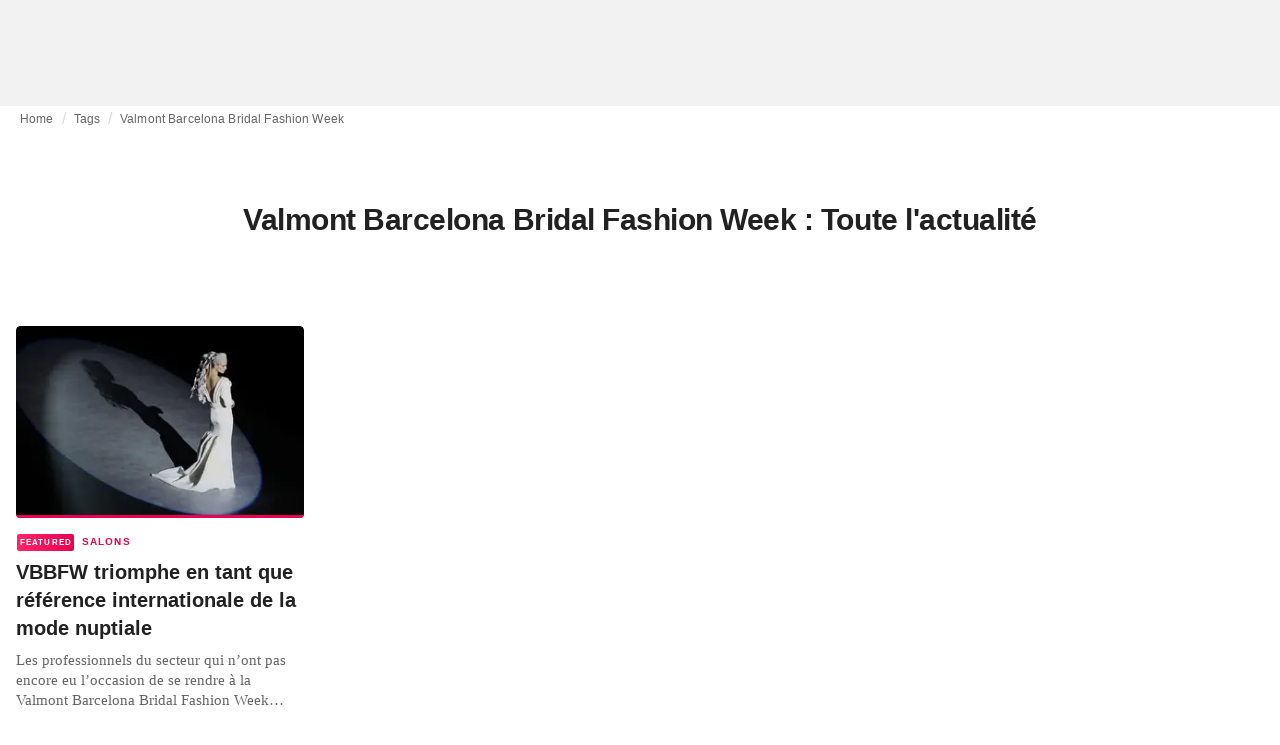

--- FILE ---
content_type: text/html; charset=utf-8
request_url: https://fashionunited.fr/tags/valmont-barcelona-bridal-fashion-week
body_size: 6842
content:
<!DOCTYPE html><html lang="fr"><head><meta charSet="utf-8"/><meta name="viewport" content="width=device-width"/><title>Valmont Barcelona Bridal Fashion Week : Toute l&#x27;actualité</title><meta property="og:site_name" content="FashionUnited"/><meta name="twitter:site" content="@FashionUnited"/><meta name="og:title" property="og:title" content="Valmont Barcelona Bridal Fashion Week : Toute l&#x27;actualité"/><meta name="twitter:title" content="Valmont Barcelona Bridal Fashion Week : Toute l&#x27;actualité"/><meta name="description" content="Actualité et archives Valmont Barcelona Bridal Fashion Week."/><meta property="og:description" content="Actualité et archives Valmont Barcelona Bridal Fashion Week."/><meta name="twitter:description" content="Actualité et archives Valmont Barcelona Bridal Fashion Week."/><meta property="og:url" content="https://fashionunited.fr/tags/valmont-barcelona-bridal-fashion-week"/><link rel="canonical" href="https://fashionunited.fr/tags/valmont-barcelona-bridal-fashion-week"/><link as="image" fetchpriority="high" href="https://r.fashionunited.com/WjrG-ZrTw3XynQXpANZPN8dUZ9msPUaWUolXeT63QyI/resize:fill-down:42:28:0/gravity:ce/quality:10/aHR0cHM6Ly9zdGF0aWMuZmFzaGlvbnVuaXRlZC5jb20vMjAxOTA0LzVFbm92aWFzYWxtb250MS5qcGc" rel="preload"/><link as="image" fetchpriority="high" href="https://r.fashionunited.com/BLaLLx0PoyBBedUhmyVX2L5EmaPlYNRSW-CEKAjiybo/resize:fill-down:312:208:0/gravity:ce/quality:70/aHR0cHM6Ly9zdGF0aWMuZmFzaGlvbnVuaXRlZC5jb20vMjAxOTA0LzVFbm92aWFzYWxtb250MS5qcGc" imageSizes="(min-width: 1440px) 330px, (min-width: 1024px) 24vw, (min-width: 600px) 48vw, 100vw" imageSrcSet="https://r.fashionunited.com/BLaLLx0PoyBBedUhmyVX2L5EmaPlYNRSW-CEKAjiybo/resize:fill-down:312:208:0/gravity:ce/quality:70/aHR0cHM6Ly9zdGF0aWMuZmFzaGlvbnVuaXRlZC5jb20vMjAxOTA0LzVFbm92aWFzYWxtb250MS5qcGc 312w, https://r.fashionunited.com/PqujjOa31fst_OGudipntWmQieF14Xyc-42VPUB2gVk/resize:fill-down:672:448:0/gravity:ce/quality:70/aHR0cHM6Ly9zdGF0aWMuZmFzaGlvbnVuaXRlZC5jb20vMjAxOTA0LzVFbm92aWFzYWxtb250MS5qcGc 672w, https://r.fashionunited.com/cyLjFLW8wOIXoQbA2GFlaLuEJH-AITyc4J7PzbAUTns/resize:fill-down:720:480:0/gravity:ce/quality:70/aHR0cHM6Ly9zdGF0aWMuZmFzaGlvbnVuaXRlZC5jb20vMjAxOTA0LzVFbm92aWFzYWxtb250MS5qcGc 720w" rel="preload"/><meta name="next-head-count" content="14"/><link rel="preconnect" href="https://media.fashionunited.com" crossorigin="anonymous"/><link rel="preconnect" href="https://r.fashionunited.com" crossorigin="anonymous"/><link rel="preconnect" href="https://api.fashionunited.com/graphql/" crossorigin="anonymous"/><link rel="modulepreload" as="script" fetchpriority="high" crossorigin="anonymous" href="https://media.fashionunited.com/media/progressive-img/30/progressive-img.js"/><link rel="preload" fetchpriority="high" crossorigin="anonymous" as="fetch" href="https://media.fashionunited.com/media/pwa/89173ceb9ebf2edeba986681d1bed400/_next/static/lang/fr-FR.json"/><link rel="icon" href="https://media.fashionunited.com/media/favicon/dark/favicon.ico"/><link rel="apple-touch-icon" sizes="60x60" href="https://media.fashionunited.com/media/favicon/dark/apple-touch-icon-60x60.png"/><link rel="apple-touch-icon" sizes="114x114" href="https://media.fashionunited.com/media/favicon/dark/apple-touch-icon-114x114.png"/><link rel="apple-touch-icon" sizes="120x120" href="https://media.fashionunited.com/media/favicon/dark/apple-touch-icon-120x120.png"/><link rel="apple-touch-icon" sizes="144x144" href="https://media.fashionunited.com/media/favicon/dark/apple-touch-icon-144x144.png"/><link rel="apple-touch-icon" sizes="152x152" href="https://media.fashionunited.com/media/favicon/dark/apple-touch-icon-152x152.png"/><link rel="apple-touch-icon" sizes="180x180" href="https://media.fashionunited.com/media/favicon/dark/apple-touch-icon-180x180.png"/><link rel="icon" type="image/png" sizes="192x192" href="https://media.fashionunited.com/media/favicon/dark/android-chrome-192x192.png"/><link rel="icon" type="image/png" sizes="512x512" href="https://media.fashionunited.com/media/favicon/dark/android-chrome-512x512.png"/><link rel="icon" type="image/png" sizes="16x16" href="https://media.fashionunited.com/media/favicon/dark/favicon-16x16.png"/><link rel="icon" type="image/png" sizes="32x32" href="https://media.fashionunited.com/media/favicon/dark/favicon-32x32.png"/><link rel="shortcut icon" href="https://media.fashionunited.com/media/favicon/dark/favicon.ico"/><link rel="manifest" href="/manifest.json"/><link rel="mask-icon" href="https://media.fashionunited.com/media/favicon/dark/safari-pinned-tab.svg" color="#5bbad5"/><meta name="msapplication-TileColor" content="#e14657"/><meta name="msapplication-TileImage" content="https://media.fashionunited.com/media/favicon/dark/mstile-144x144.png"/><meta name="msapplication-config" content="https://media.fashionunited.com/media/favicon/dark/browserconfig.xml"/><meta name="theme-color" content="#ffffff"/><style>html{font-size:16px;-webkit-font-smoothing:antialiased;-moz-osx-font-smoothing:grayscale}body{font-family:Helvetica Neue,Helvetica,-apple-system,BlinkMacSystemFont,Roboto,Arial,sans-serif;margin:0;overflow-x:hidden}</style><noscript data-n-css=""></noscript><script defer="" crossorigin="anonymous" nomodule="" src="https://media.fashionunited.com/media/pwa/89173ceb9ebf2edeba986681d1bed400/_next/static/chunks/polyfills-c67a75d1b6f99dc8.js"></script><script src="https://media.fashionunited.com/media/pwa/89173ceb9ebf2edeba986681d1bed400/_next/static/chunks/webpack-3a0a92b902c4c907.js" defer="" crossorigin="anonymous"></script><script src="https://media.fashionunited.com/media/pwa/89173ceb9ebf2edeba986681d1bed400/_next/static/chunks/framework-56ebfcefb973d459.js" defer="" crossorigin="anonymous"></script><script src="https://media.fashionunited.com/media/pwa/89173ceb9ebf2edeba986681d1bed400/_next/static/chunks/main-960e2e8e65e6b92f.js" defer="" crossorigin="anonymous"></script><script src="https://media.fashionunited.com/media/pwa/89173ceb9ebf2edeba986681d1bed400/_next/static/chunks/pages/_app-f0a51acc9d628460.js" defer="" crossorigin="anonymous"></script><script src="https://media.fashionunited.com/media/pwa/89173ceb9ebf2edeba986681d1bed400/_next/static/chunks/8761-0109e5384e9efa7d.js" defer="" crossorigin="anonymous"></script><script src="https://media.fashionunited.com/media/pwa/89173ceb9ebf2edeba986681d1bed400/_next/static/chunks/5571-a740c84604964482.js" defer="" crossorigin="anonymous"></script><script src="https://media.fashionunited.com/media/pwa/89173ceb9ebf2edeba986681d1bed400/_next/static/chunks/4084-026064ef90c468e5.js" defer="" crossorigin="anonymous"></script><script src="https://media.fashionunited.com/media/pwa/89173ceb9ebf2edeba986681d1bed400/_next/static/chunks/4388-749658fac8e498e3.js" defer="" crossorigin="anonymous"></script><script src="https://media.fashionunited.com/media/pwa/89173ceb9ebf2edeba986681d1bed400/_next/static/chunks/6468-573697d69f71f6a2.js" defer="" crossorigin="anonymous"></script><script src="https://media.fashionunited.com/media/pwa/89173ceb9ebf2edeba986681d1bed400/_next/static/chunks/5813-fa078399d59c068d.js" defer="" crossorigin="anonymous"></script><script src="https://media.fashionunited.com/media/pwa/89173ceb9ebf2edeba986681d1bed400/_next/static/chunks/1296-a713dd1c0019bac9.js" defer="" crossorigin="anonymous"></script><script src="https://media.fashionunited.com/media/pwa/89173ceb9ebf2edeba986681d1bed400/_next/static/chunks/8818-77b11e984c8d1420.js" defer="" crossorigin="anonymous"></script><script src="https://media.fashionunited.com/media/pwa/89173ceb9ebf2edeba986681d1bed400/_next/static/chunks/9893-a7727d6401d66145.js" defer="" crossorigin="anonymous"></script><script src="https://media.fashionunited.com/media/pwa/89173ceb9ebf2edeba986681d1bed400/_next/static/chunks/pages/tag-81e822f0d7f45c36.js" defer="" crossorigin="anonymous"></script><script src="https://media.fashionunited.com/media/pwa/89173ceb9ebf2edeba986681d1bed400/_next/static/H1fNNqgnFZh5kjIltDv6N/_buildManifest.js" defer="" crossorigin="anonymous"></script><script src="https://media.fashionunited.com/media/pwa/89173ceb9ebf2edeba986681d1bed400/_next/static/H1fNNqgnFZh5kjIltDv6N/_ssgManifest.js" defer="" crossorigin="anonymous"></script></head><body><script async="" type="module" fetchpriority="high" crossorigin="anonymous" src="https://media.fashionunited.com/media/progressive-img/30/progressive-img.js"></script><div id="__next"><style data-emotion="css jj1crp">.css-jj1crp{width:100%;margin-left:auto;box-sizing:border-box;margin-right:auto;}</style><div class="MuiContainer-root MuiContainer-disableGutters css-jj1crp"><style data-emotion="css-global ikyiia">:root{-webkit-hyphens:auto;-moz-hyphens:auto;-ms-hyphens:auto;hyphens:auto;hyphenate-limit-chars:14 5 5;overflow-y:scroll;}</style><style data-emotion="css jxuii1">.css-jxuii1{height:0;height:0;background-color:red;}</style><div class="hidden-loader loader"></div><div></div><style data-emotion="css 1wj5cqk">.css-1wj5cqk{display:block;position:-webkit-sticky;position:sticky;top:0;left:0;right:0;z-index:100;background-color:#fff;-webkit-transition:.5s ease-in-out;transition:.5s ease-in-out;height:106px;-webkit-transform:translateY(0);-moz-transform:translateY(0);-ms-transform:translateY(0);transform:translateY(0);position:fixed;}.css-1wj5cqk menu{display:-webkit-box;display:-webkit-flex;display:-ms-flexbox;display:flex;}.css-1wj5cqk menu>*{-webkit-flex:0 0 42px;-ms-flex:0 0 42px;flex:0 0 42px;}@media print{.css-1wj5cqk{position:static;height:64px;}}@media print{.css-1wj5cqk nav>div:not(:first-child){display:none;}}@media print{.css-1wj5cqk nav svg path:not([d^="M26.2 716V29.7h397.1v13.7H39.9v319.7h345"]){display:none;}}</style><header class="css-1wj5cqk e1ibqpay0"><style data-emotion="css f0p4x0 animation-c7515d">.css-f0p4x0{display:block;background-color:rgba(0, 0, 0, 0.11);height:1.2em;height:auto;-webkit-animation:animation-c7515d 2s ease-in-out 0.5s infinite;animation:animation-c7515d 2s ease-in-out 0.5s infinite;}.css-f0p4x0>*{visibility:hidden;}@-webkit-keyframes animation-c7515d{0%{opacity:1;}50%{opacity:0.4;}100%{opacity:1;}}@keyframes animation-c7515d{0%{opacity:1;}50%{opacity:0.4;}100%{opacity:1;}}</style><span class="MuiSkeleton-root MuiSkeleton-rectangular MuiSkeleton-pulse MuiSkeleton-withChildren MuiSkeleton-heightAuto loader css-f0p4x0" style="width:100%"><div style="height:106px;width:100%"> </div></span></header><style data-emotion="css 195y13p">.css-195y13p{min-height:100vh;overflow:hidden;padding-top:106px;}@media print{.css-195y13p{padding-top:0px;}}@media print{.css-195y13p nav>div:not(:first-child){display:none;}}@media print{.css-195y13p article>div:not(:first-child){display:none;}}@media print{.css-195y13p aside{display:none;}}</style><main class="css-195y13p e1ibqpay2"><style data-emotion="css 1adrb6v">.css-1adrb6v{max-width:1440px;background-color:transparent;margin:0 auto;min-height:100vh;}@media (min-width: 1024px){.css-1adrb6v{margin:0 auto 96px;}}</style><div class="css-1adrb6v e1ibqpay1"><div class="hidden-loader loader"></div><style data-emotion="css 1qpxikj">.css-1qpxikj{box-sizing:border-box;}.css-1qpxikj.css-1qpxikj.css-1qpxikj{padding:0px;margin:0 auto 16px;width:100%;}</style><style data-emotion="css nbttk8">.css-nbttk8{box-sizing:border-box;display:-webkit-box;display:-webkit-flex;display:-ms-flexbox;display:flex;-webkit-box-flex-wrap:wrap;-webkit-flex-wrap:wrap;-ms-flex-wrap:wrap;flex-wrap:wrap;width:100%;-webkit-flex-direction:row;-ms-flex-direction:row;flex-direction:row;margin-top:calc(-1 * 32px);width:calc(100% + 32px);margin-left:calc(-1 * 32px);box-sizing:border-box;}.css-nbttk8>.MuiGridLegacy-item{padding-top:32px;}.css-nbttk8>.MuiGridLegacy-item{padding-left:32px;}.css-nbttk8.css-nbttk8.css-nbttk8{padding:0px;margin:0 auto 16px;width:100%;}</style><div class="MuiGridLegacy-root MuiGridLegacy-container MuiGridLegacy-spacing-xs-4 e10gwzwj1 css-nbttk8"><style data-emotion="css 1pn66ir">.css-1pn66ir.css-1pn66ir.css-1pn66ir.MuiGridLegacy-item{width:auto;padding:0 20px;}</style><style data-emotion="css 3h03gz">.css-3h03gz{box-sizing:border-box;margin:0;-webkit-flex-direction:row;-ms-flex-direction:row;flex-direction:row;-webkit-flex-basis:100%;-ms-flex-preferred-size:100%;flex-basis:100%;-webkit-box-flex:0;-webkit-flex-grow:0;-ms-flex-positive:0;flex-grow:0;max-width:100%;padding:0 20px;}@media (min-width:600px){.css-3h03gz{-webkit-flex-basis:100%;-ms-flex-preferred-size:100%;flex-basis:100%;-webkit-box-flex:0;-webkit-flex-grow:0;-ms-flex-positive:0;flex-grow:0;max-width:100%;}}@media (min-width:840px){.css-3h03gz{-webkit-flex-basis:100%;-ms-flex-preferred-size:100%;flex-basis:100%;-webkit-box-flex:0;-webkit-flex-grow:0;-ms-flex-positive:0;flex-grow:0;max-width:100%;}}@media (min-width:1024px){.css-3h03gz{-webkit-flex-basis:100%;-ms-flex-preferred-size:100%;flex-basis:100%;-webkit-box-flex:0;-webkit-flex-grow:0;-ms-flex-positive:0;flex-grow:0;max-width:100%;}}@media (min-width:1920px){.css-3h03gz{-webkit-flex-basis:100%;-ms-flex-preferred-size:100%;flex-basis:100%;-webkit-box-flex:0;-webkit-flex-grow:0;-ms-flex-positive:0;flex-grow:0;max-width:100%;}}.css-3h03gz.css-3h03gz.css-3h03gz.MuiGridLegacy-item{width:auto;padding:0 20px;}</style><div class="MuiGridLegacy-root MuiGridLegacy-item MuiGridLegacy-grid-xs-12 e10gwzwj0 css-3h03gz"><style data-emotion="css 6417ho">.css-6417ho{padding:0 16px 0 0;margin:2px 0 0 0;min-height:20px;overflow:hidden;position:relative;display:-webkit-box;display:-webkit-flex;display:-ms-flexbox;display:flex;-webkit-align-items:baseline;-webkit-box-align:baseline;-ms-flex-align:baseline;align-items:baseline;}</style><ul class="css-6417ho egk9utx0"><style data-emotion="css 1rverke">.css-1rverke{min-height:20px;display:inline-block;vertical-align:middle;color:rgba(0, 0, 0, 0.6);}</style><li class="css-1rverke egk9utx4"><style data-emotion="css mb7ogf">.css-mb7ogf{color:rgba(0, 0, 0, 0.6);display:block;padding:4px 0;}.css-mb7ogf.css-mb7ogf{white-space:nowrap;overflow:hidden;text-overflow:ellipsis;margin:0;line-height:14px;font-weight:normal;}.css-mb7ogf a,.css-mb7ogf span{color:rgba(0, 0, 0, 0.6);display:block;overflow:hidden;text-overflow:ellipsis;white-space:nowrap;}.css-mb7ogf a:hover{color:rgba(0, 0, 0, 0.87);}</style><style data-emotion="css 2jppcy">.css-2jppcy{margin:0;font-family:Helvetica Neue,Helvetica,-apple-system,BlinkMacSystemFont,Roboto,Arial,sans-serif;color:rgba(0, 0, 0, 0.54);font-size:0.75rem;line-height:1.25rem;letter-spacing:0.008333333333333333rem;font-weight:bold;color:rgba(0, 0, 0, 0.6);color:rgba(0, 0, 0, 0.6);display:block;padding:4px 0;}.css-2jppcy.css-2jppcy{white-space:nowrap;overflow:hidden;text-overflow:ellipsis;margin:0;line-height:14px;font-weight:normal;}.css-2jppcy a,.css-2jppcy span{color:rgba(0, 0, 0, 0.6);display:block;overflow:hidden;text-overflow:ellipsis;white-space:nowrap;}.css-2jppcy a:hover{color:rgba(0, 0, 0, 0.87);}</style><span class="MuiTypography-root MuiTypography-subtitle2 egk9utx3 css-2jppcy"><style data-emotion="css 1qvb8j4">.css-1qvb8j4{-webkit-text-decoration:none;text-decoration:none;color:#000;}</style><a class="css-1qvb8j4 e1wvg0o80" href="/">Home</a></span></li><style data-emotion="css x8vw6p">.css-x8vw6p{display:inline-block;vertical-align:middle;margin:0 8px;font-family:Helvetica Neue,Helvetica,-apple-system,BlinkMacSystemFont,Roboto,Arial,sans-serif;color:#dbdbdb;position:relative;top:1px;}.css-x8vw6p:before{content:'/';}</style><li class="css-x8vw6p egk9utx1"></li><li class="css-1rverke egk9utx4"><span class="MuiTypography-root MuiTypography-subtitle2 egk9utx3 css-2jppcy"><a class="css-1qvb8j4 e1wvg0o80" href="/tags">Tags</a></span></li><li class="css-x8vw6p egk9utx1"></li><style data-emotion="css 1bh2d2l">.css-1bh2d2l{min-height:20px;vertical-align:middle;overflow:hidden;-webkit-flex:1 1 0%;-ms-flex:1 1 0%;flex:1 1 0%;min-width:0;max-width:100%;display:inline-block;}</style><li class="css-1bh2d2l egk9utx2"><span class="MuiTypography-root MuiTypography-subtitle2 egk9utx3 css-2jppcy"><a class="css-1qvb8j4 e1wvg0o80" href="/tags/valmont-barcelona-bridal-fashion-week">Valmont Barcelona Bridal Fashion Week</a></span></li></ul></div><style data-emotion="css nju8u3">.css-nju8u3.css-nju8u3.css-nju8u3.MuiGridLegacy-item{width:auto;padding:16px;}</style><style data-emotion="css 17be25f">.css-17be25f{box-sizing:border-box;margin:0;-webkit-flex-direction:row;-ms-flex-direction:row;flex-direction:row;-webkit-flex-basis:100%;-ms-flex-preferred-size:100%;flex-basis:100%;-webkit-box-flex:0;-webkit-flex-grow:0;-ms-flex-positive:0;flex-grow:0;max-width:100%;padding:16px;}@media (min-width:600px){.css-17be25f{-webkit-flex-basis:100%;-ms-flex-preferred-size:100%;flex-basis:100%;-webkit-box-flex:0;-webkit-flex-grow:0;-ms-flex-positive:0;flex-grow:0;max-width:100%;}}@media (min-width:840px){.css-17be25f{-webkit-flex-basis:100%;-ms-flex-preferred-size:100%;flex-basis:100%;-webkit-box-flex:0;-webkit-flex-grow:0;-ms-flex-positive:0;flex-grow:0;max-width:100%;}}@media (min-width:1024px){.css-17be25f{-webkit-flex-basis:100%;-ms-flex-preferred-size:100%;flex-basis:100%;-webkit-box-flex:0;-webkit-flex-grow:0;-ms-flex-positive:0;flex-grow:0;max-width:100%;}}@media (min-width:1920px){.css-17be25f{-webkit-flex-basis:100%;-ms-flex-preferred-size:100%;flex-basis:100%;-webkit-box-flex:0;-webkit-flex-grow:0;-ms-flex-positive:0;flex-grow:0;max-width:100%;}}.css-17be25f.css-17be25f.css-17be25f.MuiGridLegacy-item{width:auto;padding:16px;}</style><div class="MuiGridLegacy-root MuiGridLegacy-item MuiGridLegacy-grid-xs-12 e10gwzwj0 css-17be25f"><style data-emotion="css zxki7f">.css-zxki7f{text-align:center;display:-webkit-box;display:-webkit-flex;display:-ms-flexbox;display:flex;-webkit-flex-direction:column;-ms-flex-direction:column;flex-direction:column;min-height:calc(100vh - 230px);word-break:break-word;-webkit-box-pack:center;-ms-flex-pack:center;-webkit-justify-content:center;justify-content:center;}.css-zxki7f.css-zxki7f.css-zxki7f{margin:56px 0;}@media (min-width: 600px){.css-zxki7f{min-height:auto;}}</style><style data-emotion="css 1ij7c2k">.css-1ij7c2k{margin:0;font-family:Helvetica Neue,Helvetica,-apple-system,BlinkMacSystemFont,Roboto,Arial,sans-serif;color:rgba(0, 0, 0, 0.87);font-size:1.5rem;line-height:2rem;letter-spacing:-0.041666666666666664rem;font-weight:bold;color:rgba(0, 0, 0, 0.87);text-align:center;display:-webkit-box;display:-webkit-flex;display:-ms-flexbox;display:flex;-webkit-flex-direction:column;-ms-flex-direction:column;flex-direction:column;min-height:calc(100vh - 230px);word-break:break-word;-webkit-box-pack:center;-ms-flex-pack:center;-webkit-justify-content:center;justify-content:center;}@media(min-width: 480px){.css-1ij7c2k{font-size:1.875rem;line-height:2.25rem;letter-spacing:-0.030000000000000002rem;}}.css-1ij7c2k.css-1ij7c2k.css-1ij7c2k{margin:56px 0;}@media (min-width: 600px){.css-1ij7c2k{min-height:auto;}}</style><h1 class="MuiTypography-root MuiTypography-h3 ekg4ya60 css-1ij7c2k">Valmont Barcelona Bridal Fashion Week : Toute l&#x27;actualité</h1></div><style data-emotion="css 1fjdtaf">.css-1fjdtaf.css-1fjdtaf.css-1fjdtaf.MuiGridLegacy-item{width:auto;min-width:calc(100% + 32px);}</style><style data-emotion="css 16leo63">.css-16leo63{box-sizing:border-box;display:-webkit-box;display:-webkit-flex;display:-ms-flexbox;display:flex;-webkit-box-flex-wrap:wrap;-webkit-flex-wrap:wrap;-ms-flex-wrap:wrap;flex-wrap:wrap;width:100%;margin:0;-webkit-flex-direction:row;-ms-flex-direction:row;flex-direction:row;margin-top:calc(-1 * 32px);width:calc(100% + 32px);margin-left:calc(-1 * 32px);-webkit-flex-basis:calc(100% + 32px);-ms-flex-preferred-size:calc(100% + 32px);flex-basis:calc(100% + 32px);-webkit-box-flex:0;-webkit-flex-grow:0;-ms-flex-positive:0;flex-grow:0;max-width:calc(100% + 32px);}.css-16leo63>.MuiGridLegacy-item{padding-top:32px;}.css-16leo63>.MuiGridLegacy-item{padding-left:32px;}@media (min-width:600px){.css-16leo63{-webkit-flex-basis:calc(100% + 32px);-ms-flex-preferred-size:calc(100% + 32px);flex-basis:calc(100% + 32px);-webkit-box-flex:0;-webkit-flex-grow:0;-ms-flex-positive:0;flex-grow:0;max-width:calc(100% + 32px);}}@media (min-width:840px){.css-16leo63{-webkit-flex-basis:calc(100% + 32px);-ms-flex-preferred-size:calc(100% + 32px);flex-basis:calc(100% + 32px);-webkit-box-flex:0;-webkit-flex-grow:0;-ms-flex-positive:0;flex-grow:0;max-width:calc(100% + 32px);}}@media (min-width:1024px){.css-16leo63{-webkit-flex-basis:calc(100% + 32px);-ms-flex-preferred-size:calc(100% + 32px);flex-basis:calc(100% + 32px);-webkit-box-flex:0;-webkit-flex-grow:0;-ms-flex-positive:0;flex-grow:0;max-width:calc(100% + 32px);}}@media (min-width:1920px){.css-16leo63{-webkit-flex-basis:calc(100% + 32px);-ms-flex-preferred-size:calc(100% + 32px);flex-basis:calc(100% + 32px);-webkit-box-flex:0;-webkit-flex-grow:0;-ms-flex-positive:0;flex-grow:0;max-width:calc(100% + 32px);}}.css-16leo63.css-16leo63.css-16leo63.MuiGridLegacy-item{width:auto;min-width:calc(100% + 32px);}</style><div class="MuiGridLegacy-root MuiGridLegacy-container MuiGridLegacy-item MuiGridLegacy-spacing-xs-4 MuiGridLegacy-grid-xs-12 e10gwzwj0 css-16leo63"><style data-emotion="css 1jjeius">.css-1jjeius{box-sizing:border-box;margin:0;-webkit-flex-direction:row;-ms-flex-direction:row;flex-direction:row;-webkit-flex-basis:100%;-ms-flex-preferred-size:100%;flex-basis:100%;-webkit-box-flex:0;-webkit-flex-grow:0;-ms-flex-positive:0;flex-grow:0;max-width:100%;padding:16px;}@media (min-width:600px){.css-1jjeius{-webkit-flex-basis:50%;-ms-flex-preferred-size:50%;flex-basis:50%;-webkit-box-flex:0;-webkit-flex-grow:0;-ms-flex-positive:0;flex-grow:0;max-width:50%;}}@media (min-width:840px){.css-1jjeius{-webkit-flex-basis:50%;-ms-flex-preferred-size:50%;flex-basis:50%;-webkit-box-flex:0;-webkit-flex-grow:0;-ms-flex-positive:0;flex-grow:0;max-width:50%;}}@media (min-width:1024px){.css-1jjeius{-webkit-flex-basis:25%;-ms-flex-preferred-size:25%;flex-basis:25%;-webkit-box-flex:0;-webkit-flex-grow:0;-ms-flex-positive:0;flex-grow:0;max-width:25%;}}@media (min-width:1920px){.css-1jjeius{-webkit-flex-basis:25%;-ms-flex-preferred-size:25%;flex-basis:25%;-webkit-box-flex:0;-webkit-flex-grow:0;-ms-flex-positive:0;flex-grow:0;max-width:25%;}}.css-1jjeius.css-1jjeius.css-1jjeius.MuiGridLegacy-item{width:auto;padding:16px;}</style><div class="MuiGridLegacy-root MuiGridLegacy-item MuiGridLegacy-grid-xs-12 MuiGridLegacy-grid-sm-6 MuiGridLegacy-grid-lg-3 e10gwzwj0 css-1jjeius" align="top"><a class="css-1qvb8j4 e1wvg0o80" href="/actualite/salons/vbbfw-triomphe-en-tant-que-reference-internationale-de-la-mode-nuptiale/2019042920630"><style data-emotion="css 1fttcpj">.css-1fttcpj{display:-webkit-box;display:-webkit-flex;display:-ms-flexbox;display:flex;-webkit-flex-direction:column;-ms-flex-direction:column;flex-direction:column;}</style><div class="card-container css-1fttcpj e8j4pku8"><style data-emotion="css 1bzxcn0">.css-1bzxcn0{position:relative;display:-webkit-box;display:-webkit-flex;display:-ms-flexbox;display:flex;-webkit-box-pack:center;-ms-flex-pack:center;-webkit-justify-content:center;justify-content:center;-webkit-align-items:start;-webkit-box-align:start;-ms-flex-align:start;align-items:start;overflow:hidden;height:0;padding-bottom:66.67%;padding-bottom:calc(66.67% + 18px);width:calc(100% + 32px);height:0;left:-16px;}@media (min-width: 480px){.css-1bzxcn0{border-radius:4px;}}.css-1bzxcn0::after{content:'';position:absolute;top:0;right:0;bottom:0;left:0;border-bottom:3px solid #ea0151;}@media (min-width: 600px){.css-1bzxcn0{padding-bottom:66.67%;-webkit-align-items:start;-webkit-box-align:start;-ms-flex-align:start;align-items:start;left:auto;width:auto;}}</style><div class="css-1bzxcn0 e8j4pku1"><style data-emotion="css kybx90">.css-kybx90{width:100%;height:auto;display:block;}.css-kybx90 progressive-img,.css-kybx90 img{width:100%;--img-width:100%;object-fit:cover;--img-object-fit:cover;height:auto;--img-height:auto;max-height:none;--img-max-height:none;}@media (min-width: 600px){.css-kybx90 progressive-img,.css-kybx90 img{overflow:hidden;}@media (min-width: 480px){.css-kybx90 progressive-img,.css-kybx90 img{border-radius:4px;}}}@media (min-width: 600px){.css-kybx90{overflow:hidden;}@media (min-width: 480px){.css-kybx90{border-radius:4px;}}}@media (min-width: 1024px){.css-kybx90{display:block;}}</style><div class="css-kybx90 e5ghrnl1" height="auto" width="100%"><progressive-img alt="VBBFW triomphe en tant que référence internationale de la mode nuptiale" final-fetchpriority="high" placeholder-fetchpriority="high" placeholder="https://r.fashionunited.com/WjrG-ZrTw3XynQXpANZPN8dUZ9msPUaWUolXeT63QyI/resize:fill-down:42:28:0/gravity:ce/quality:10/aHR0cHM6Ly9zdGF0aWMuZmFzaGlvbnVuaXRlZC5jb20vMjAxOTA0LzVFbm92aWFzYWxtb250MS5qcGc" sizes="(min-width: 1440px) 330px, (min-width: 1024px) 24vw, (min-width: 600px) 48vw, 100vw" src="https://r.fashionunited.com/BLaLLx0PoyBBedUhmyVX2L5EmaPlYNRSW-CEKAjiybo/resize:fill-down:312:208:0/gravity:ce/quality:70/aHR0cHM6Ly9zdGF0aWMuZmFzaGlvbnVuaXRlZC5jb20vMjAxOTA0LzVFbm92aWFzYWxtb250MS5qcGc" srcset="https://r.fashionunited.com/BLaLLx0PoyBBedUhmyVX2L5EmaPlYNRSW-CEKAjiybo/resize:fill-down:312:208:0/gravity:ce/quality:70/aHR0cHM6Ly9zdGF0aWMuZmFzaGlvbnVuaXRlZC5jb20vMjAxOTA0LzVFbm92aWFzYWxtb250MS5qcGc 312w, https://r.fashionunited.com/PqujjOa31fst_OGudipntWmQieF14Xyc-42VPUB2gVk/resize:fill-down:672:448:0/gravity:ce/quality:70/aHR0cHM6Ly9zdGF0aWMuZmFzaGlvbnVuaXRlZC5jb20vMjAxOTA0LzVFbm92aWFzYWxtb250MS5qcGc 672w, https://r.fashionunited.com/cyLjFLW8wOIXoQbA2GFlaLuEJH-AITyc4J7PzbAUTns/resize:fill-down:720:480:0/gravity:ce/quality:70/aHR0cHM6Ly9zdGF0aWMuZmFzaGlvbnVuaXRlZC5jb20vMjAxOTA0LzVFbm92aWFzYWxtb250MS5qcGc 720w" title="VBBFW triomphe en tant que référence internationale de la mode nuptiale"></progressive-img><style data-emotion="css 1bxycju">.css-1bxycju{min-width:100%;}</style><noscript class="css-1bxycju e5ghrnl0"><img alt="VBBFW triomphe en tant que référence internationale de la mode nuptiale" src="https://r.fashionunited.com/BLaLLx0PoyBBedUhmyVX2L5EmaPlYNRSW-CEKAjiybo/resize:fill-down:312:208:0/gravity:ce/quality:70/aHR0cHM6Ly9zdGF0aWMuZmFzaGlvbnVuaXRlZC5jb20vMjAxOTA0LzVFbm92aWFzYWxtb250MS5qcGc" sizes="(min-width: 1440px) 330px, (min-width: 1024px) 24vw, (min-width: 600px) 48vw, 100vw" srcSet="https://r.fashionunited.com/BLaLLx0PoyBBedUhmyVX2L5EmaPlYNRSW-CEKAjiybo/resize:fill-down:312:208:0/gravity:ce/quality:70/aHR0cHM6Ly9zdGF0aWMuZmFzaGlvbnVuaXRlZC5jb20vMjAxOTA0LzVFbm92aWFzYWxtb250MS5qcGc 312w, https://r.fashionunited.com/PqujjOa31fst_OGudipntWmQieF14Xyc-42VPUB2gVk/resize:fill-down:672:448:0/gravity:ce/quality:70/aHR0cHM6Ly9zdGF0aWMuZmFzaGlvbnVuaXRlZC5jb20vMjAxOTA0LzVFbm92aWFzYWxtb250MS5qcGc 672w, https://r.fashionunited.com/cyLjFLW8wOIXoQbA2GFlaLuEJH-AITyc4J7PzbAUTns/resize:fill-down:720:480:0/gravity:ce/quality:70/aHR0cHM6Ly9zdGF0aWMuZmFzaGlvbnVuaXRlZC5jb20vMjAxOTA0LzVFbm92aWFzYWxtb250MS5qcGc 720w"/></noscript></div></div><style data-emotion="css 1i3m203">.css-1i3m203{padding:8px 0 0;}</style><div class="css-1i3m203 e8j4pku0"><style data-emotion="css ijvgkp">.css-ijvgkp{height:18px;position:relative;}.css-ijvgkp>*{position:absolute;left:1px;}@media (min-width: 600px){.css-ijvgkp{height:32px;}}</style><div class="css-ijvgkp e8j4pku7"><style data-emotion="css 8pobib">.css-8pobib.css-8pobib{line-height:1rem;letter-spacing:0.07rem;}.css-8pobib.css-8pobib{height:18px;display:-webkit-box;display:-webkit-flex;display:-ms-flexbox;display:flex;-webkit-align-items:center;-webkit-box-align:center;-ms-flex-align:center;align-items:center;}@media (min-width: 600px){.css-8pobib.css-8pobib{height:32px;-webkit-box-flex-wrap:wrap;-webkit-flex-wrap:wrap;-ms-flex-wrap:wrap;flex-wrap:wrap;}}</style><style data-emotion="css 1lsu77u">.css-1lsu77u{margin:0;font-family:Helvetica Neue,Helvetica,-apple-system,BlinkMacSystemFont,Roboto,Arial,sans-serif;color:#ea0151;font-size:0.625rem;line-height:0.875rem;letter-spacing:0.15rem;font-weight:bold;text-transform:uppercase;color:#ea0151;}.css-1lsu77u.css-1lsu77u{line-height:1rem;letter-spacing:0.07rem;}.css-1lsu77u.css-1lsu77u{height:18px;display:-webkit-box;display:-webkit-flex;display:-ms-flexbox;display:flex;-webkit-align-items:center;-webkit-box-align:center;-ms-flex-align:center;align-items:center;}@media (min-width: 600px){.css-1lsu77u.css-1lsu77u{height:32px;-webkit-box-flex-wrap:wrap;-webkit-flex-wrap:wrap;-ms-flex-wrap:wrap;flex-wrap:wrap;}}</style><span class="MuiTypography-root MuiTypography-overline e8j4pku6 css-1lsu77u"><div><style data-emotion="css 7pq2bx">.css-7pq2bx{color:#fff;display:inline-block;margin:2px 8px 0 0;font-size:0.5rem;text-align:center;position:relative;top:-1px;padding:1px 2px 0px 3px;background-color:#ea0151;background-color:#ea0151;background-image:linear-gradient(to right, #ff2468, #ea0151);}.css-7pq2bx.css-7pq2bx{line-height:1rem;letter-spacing:0.07rem;}@media (min-width: 480px){.css-7pq2bx{border-radius:2px;}}</style><style data-emotion="css zjxt14">.css-zjxt14{margin:0;font-family:Helvetica Neue,Helvetica,-apple-system,BlinkMacSystemFont,Roboto,Arial,sans-serif;color:#ea0151;font-size:0.625rem;line-height:0.875rem;letter-spacing:0.15rem;font-weight:bold;text-transform:uppercase;color:#ea0151;color:#fff;display:inline-block;margin:2px 8px 0 0;font-size:0.5rem;text-align:center;position:relative;top:-1px;padding:1px 2px 0px 3px;background-color:#ea0151;background-color:#ea0151;background-image:linear-gradient(to right, #ff2468, #ea0151);}.css-zjxt14.css-zjxt14{line-height:1rem;letter-spacing:0.07rem;}@media (min-width: 480px){.css-zjxt14{border-radius:2px;}}</style><span class="MuiTypography-root MuiTypography-overline e14p7e0p2 css-zjxt14">Featured</span></div><style data-emotion="css 1m3qxst">.css-1m3qxst{display:inline-block;padding-right:8px;}</style><span class="css-1m3qxst e14p7e0p4">Salons</span></span></div><style data-emotion="css 1ljazwa">.css-1ljazwa.css-1ljazwa{margin:0 0 8px;}</style><style data-emotion="css nuwd3j">.css-nuwd3j{margin:0;font-family:Helvetica Neue,Helvetica,-apple-system,BlinkMacSystemFont,Roboto,Arial,sans-serif;color:rgba(0, 0, 0, 0.87);font-size:1.25rem;line-height:1.75rem;letter-spacing:0rem;font-weight:bold;color:rgba(0, 0, 0, 0.87);}.css-nuwd3j.css-nuwd3j{margin:0 0 8px;}</style><h2 class="MuiTypography-root MuiTypography-h5 e1alz51y0 css-nuwd3j">VBBFW triomphe en tant que référence internationale de la mode nuptiale</h2><style data-emotion="css 16bekyi">.css-16bekyi{display:-webkit-box;-webkit-line-clamp:3;-webkit-box-orient:vertical;overflow:hidden;text-overflow:ellipsis;}.css-16bekyi.css-16bekyi{font-family:Georgia,Cambria,"Bitstream Charter","Charis SIL",Utopia,"URW Bookman L","Times New Roman",Times,serif;}</style><style data-emotion="css 1ph3umq">.css-1ph3umq{margin:0;font-family:Helvetica Neue,Helvetica,-apple-system,BlinkMacSystemFont,Roboto,Arial,sans-serif;color:rgba(0, 0, 0, 0.6);font-size:0.9375rem;line-height:1.25rem;letter-spacing:0rem;font-weight:400;color:rgba(0, 0, 0, 0.6);display:-webkit-box;-webkit-line-clamp:3;-webkit-box-orient:vertical;overflow:hidden;text-overflow:ellipsis;}.css-1ph3umq.css-1ph3umq{font-family:Georgia,Cambria,"Bitstream Charter","Charis SIL",Utopia,"URW Bookman L","Times New Roman",Times,serif;}</style><p class="MuiTypography-root MuiTypography-body2 e8j4pku5 css-1ph3umq">Les professionnels du secteur qui n’ont pas encore eu l’occasion de se rendre à la Valmont Barcelona Bridal Fashion Week devraient faire une place dans leur agenda pour l’année prochaine. Et pas seulement à cause de l&#x27;attractivité de la ville de Barcelone, avec ses nombreuses facettes liées à la culture et à l&#x27;art, mais aussi pour le cadre de...</p><style data-emotion="css buh7i8">.css-buh7i8.css-buh7i8{margin:8px 0 0;font-family:Georgia,Cambria,"Bitstream Charter","Charis SIL",Utopia,"URW Bookman L","Times New Roman",Times,serif;font-weight:normal;}.css-buh7i8 span{white-space:nowrap;}</style><style data-emotion="css 83y5zo">.css-83y5zo{margin:0;font-family:Helvetica Neue,Helvetica,-apple-system,BlinkMacSystemFont,Roboto,Arial,sans-serif;color:rgba(0, 0, 0, 0.54);font-size:0.75rem;line-height:1rem;letter-spacing:0.03333333333333333rem;font-weight:bold;color:rgba(0, 0, 0, 0.6);}.css-83y5zo.css-83y5zo{margin:8px 0 0;font-family:Georgia,Cambria,"Bitstream Charter","Charis SIL",Utopia,"URW Bookman L","Times New Roman",Times,serif;font-weight:normal;}.css-83y5zo span{white-space:nowrap;}</style><p class="MuiTypography-root MuiTypography-caption e8j4pku4 css-83y5zo"><span class="text-loader loader">loading...</span></p></div></div></a></div><div class="MuiGridLegacy-root MuiGridLegacy-item MuiGridLegacy-grid-xs-12 e10gwzwj0 css-17be25f"></div></div></div></div></main><footer><div><style data-emotion="css 4ov0b6">.css-4ov0b6{display:-webkit-box;display:-webkit-flex;display:-ms-flexbox;display:flex;-webkit-box-pack:center;-ms-flex-pack:center;-webkit-justify-content:center;justify-content:center;-webkit-align-items:stretch;-webkit-box-align:stretch;-ms-flex-align:stretch;align-items:stretch;overflow:hidden;}</style><div class="loader css-4ov0b6 e7qg9ee1"><style data-emotion="css yimicx">.css-yimicx{margin:auto;-webkit-animation:rotate 2s linear infinite;animation:rotate 2s linear infinite;width:50px;height:50px;padding:40px;}.css-yimicx .path{stroke:url(#spinner-gradient);stroke-linecap:round;-webkit-animation:dash 1.5s ease-in-out infinite;animation:dash 1.5s ease-in-out infinite;}@-webkit-keyframes rotate{100%{-webkit-transform:rotate(360deg);-moz-transform:rotate(360deg);-ms-transform:rotate(360deg);transform:rotate(360deg);}}@keyframes rotate{100%{-webkit-transform:rotate(360deg);-moz-transform:rotate(360deg);-ms-transform:rotate(360deg);transform:rotate(360deg);}}@-webkit-keyframes dash{0%{stroke-dasharray:1,150;stroke-dashoffset:0;}50%{stroke-dasharray:90,150;stroke-dashoffset:-35;}100%{stroke-dasharray:90,150;stroke-dashoffset:-124;}}@keyframes dash{0%{stroke-dasharray:1,150;stroke-dashoffset:0;}50%{stroke-dasharray:90,150;stroke-dashoffset:-35;}100%{stroke-dasharray:90,150;stroke-dashoffset:-124;}}</style><svg class="loader css-yimicx e7qg9ee0" viewBox="0 0 50 50"><defs><linearGradient id="spinner-gradient" x1="0%" y1="0%" x2="100%" y2="100%"><stop offset="0%" stop-color="#ea0151" stop-opacity="0.2"></stop><stop offset="50%" stop-color="#ea0151" stop-opacity="0.8"></stop><stop offset="100%" stop-color="#ea0151" stop-opacity="1"></stop></linearGradient></defs><circle class="path" cx="25" cy="25" r="20" fill="none" stroke-width="4"></circle></svg></div></div></footer></div></div><script>"serviceWorker"in navigator&&navigator.serviceWorker.register("/service-worker.js",{scope:"/"});</script><script>window.plausible = window.plausible || function() { (window.plausible.q = window.plausible.q || []).push(arguments) }</script><script id="__NEXT_DATA__" type="application/json" crossorigin="anonymous">{"props":{"locale":"fr-FR","url":"https://fashionunited.fr/tags/valmont-barcelona-bridal-fashion-week","pageProps":{"apolloState":{"Tag:{\"slug\":\"valmont-barcelona-bridal-fashion-week\"}":{"__typename":"Tag","title":"Valmont Barcelona Bridal Fashion Week","path":"/tags/valmont-barcelona-bridal-fashion-week","slug":"valmont-barcelona-bridal-fashion-week"},"ROOT_QUERY":{"__typename":"Query","tag({\"slug\":\"valmont-barcelona-bridal-fashion-week\"})":{"__ref":"Tag:{\"slug\":\"valmont-barcelona-bridal-fashion-week\"}"},"universalNewsArticlesConnection({\"first\":12,\"newsboard\":\"FASHIONUNITED_FR\",\"tagSlugs\":[\"valmont-barcelona-bridal-fashion-week\"]})":{"__typename":"LocalNewsArticleConnection","edges":[{"__typename":"LocalNewsArticleEdge","node":{"__ref":"LocalNewsArticle:20630"}}],"pageInfo":{"__typename":"PageInfo","hasNextPage":false,"endCursor":"eyJpZCI6MjA2MzAsImluc2VydGVkX2F0IjoiMjAxOS0wNC0yOVQxNDo0MDowNS4wMDAwMDBaIn0="}}},"LocalNewsUser:525":{"__typename":"LocalNewsUser","id":525,"name":"Anne-Sophie Castro"},"LocalNewsCategory:{\"id\":13,\"path\":\"actualite/salons\"}":{"__typename":"LocalNewsCategory","id":13,"title":"Salons","path":"actualite/salons"},"LocalNewsArticle:20630":{"__typename":"LocalNewsArticle","id":20630,"title":"VBBFW triomphe en tant que référence internationale de la mode nuptiale","description":"*Pic1* *Les** professionnels du secteur qui n’ont pas encore eu l’occasion de se rendre à la Valmont Barcelona Bridal Fashion Week devraient faire une ","summary":"Les professionnels du secteur qui n’ont pas encore eu l’occasion de se rendre à la Valmont Barcelona Bridal Fashion Week devraient faire une place dans leur agenda pour l’année prochaine. Et pas seulement à cause de l'attractivité de la ville de Barcelone, avec ses nombreuses facettes liées à la culture et à l'art, mais aussi pour le cadre de...","imageUrls({\"configurations\":[{\"height\":28,\"quality\":10,\"resize\":\"FILL_DOWN\",\"width\":42},{\"height\":208,\"resize\":\"FILL_DOWN\",\"width\":312},{\"height\":448,\"resize\":\"FILL_DOWN\",\"width\":672},{\"height\":480,\"resize\":\"FILL_DOWN\",\"width\":720}]})":["https://r.fashionunited.com/WjrG-ZrTw3XynQXpANZPN8dUZ9msPUaWUolXeT63QyI/resize:fill-down:42:28:0/gravity:ce/quality:10/aHR0cHM6Ly9zdGF0aWMuZmFzaGlvbnVuaXRlZC5jb20vMjAxOTA0LzVFbm92aWFzYWxtb250MS5qcGc","https://r.fashionunited.com/BLaLLx0PoyBBedUhmyVX2L5EmaPlYNRSW-CEKAjiybo/resize:fill-down:312:208:0/gravity:ce/quality:70/aHR0cHM6Ly9zdGF0aWMuZmFzaGlvbnVuaXRlZC5jb20vMjAxOTA0LzVFbm92aWFzYWxtb250MS5qcGc","https://r.fashionunited.com/PqujjOa31fst_OGudipntWmQieF14Xyc-42VPUB2gVk/resize:fill-down:672:448:0/gravity:ce/quality:70/aHR0cHM6Ly9zdGF0aWMuZmFzaGlvbnVuaXRlZC5jb20vMjAxOTA0LzVFbm92aWFzYWxtb250MS5qcGc","https://r.fashionunited.com/cyLjFLW8wOIXoQbA2GFlaLuEJH-AITyc4J7PzbAUTns/resize:fill-down:720:480:0/gravity:ce/quality:70/aHR0cHM6Ly9zdGF0aWMuZmFzaGlvbnVuaXRlZC5jb20vMjAxOTA0LzVFbm92aWFzYWxtb250MS5qcGc"],"creator":{"__ref":"LocalNewsUser:525"},"insertedAt":"2019-04-29T14:40:05.000000Z","slug":"vbbfw-triomphe-en-tant-que-reference-internationale-de-la-mode-nuptiale","category":{"__ref":"LocalNewsCategory:{\"id\":13,\"path\":\"actualite/salons\"}"},"pressRelease":false,"partnerContent":false,"labels":[],"featured":true,"accessLevel":"FREE","path":"/actualite/salons/vbbfw-triomphe-en-tant-que-reference-internationale-de-la-mode-nuptiale/2019042920630"}},"apolloClient":null},"seed":0.04957061470276769},"page":"/tag","query":{"slug":"valmont-barcelona-bridal-fashion-week"},"buildId":"H1fNNqgnFZh5kjIltDv6N","assetPrefix":"https://media.fashionunited.com/media/pwa/89173ceb9ebf2edeba986681d1bed400","isFallback":false,"customServer":true,"gip":true,"appGip":true,"scriptLoader":[]}</script></body></html>

--- FILE ---
content_type: application/javascript
request_url: https://media.fashionunited.com/media/pwa/89173ceb9ebf2edeba986681d1bed400/_next/static/chunks/5813-fa078399d59c068d.js
body_size: 862
content:
"use strict";(self.webpackChunk_N_E=self.webpackChunk_N_E||[]).push([[5813],{35813:function(t,e,r){r.d(e,{y8:function(){return j},_L:function(){return v},in:function(){return O},Nz:function(){return Z},FE:function(){return _},vw:function(){return L},d4:function(){return E},Wr:function(){return P}});var n=r(31519),i=r(66650),o=r(58241),a=(r(70079),r(39519)),l=r.n(a),s=r(83381),p=r(30897),c=r(6689);var u={name:"1ywqzfv",styles:"display:-webkit-box;-webkit-line-clamp:3;-webkit-box-orient:vertical;overflow:hidden;text-overflow:ellipsis"},d=r(83297),g=r(99917),f=r(35007),h=r(84430);const m=["children","className"];function b(t,e){var r=Object.keys(t);if(Object.getOwnPropertySymbols){var n=Object.getOwnPropertySymbols(t);e&&(n=n.filter((function(e){return Object.getOwnPropertyDescriptor(t,e).enumerable}))),r.push.apply(r,n)}return r}function x(t){for(var e=1;e<arguments.length;e++){var r=null!=arguments[e]?arguments[e]:{};e%2?b(Object(r),!0).forEach((function(e){(0,n.Z)(t,e,r[e])})):Object.getOwnPropertyDescriptors?Object.defineProperties(t,Object.getOwnPropertyDescriptors(r)):b(Object(r)).forEach((function(e){Object.defineProperty(t,e,Object.getOwnPropertyDescriptor(r,e))}))}return t}const v=(0,o.Z)("div",{target:"e8j4pku8"})({name:"1fttcpj",styles:"display:flex;flex-direction:column"}),w=(0,o.Z)("div",{target:"e8j4pku7"})("height:18px;position:relative;&>*{position:absolute;left:1px;}@media (min-width: ",d.Z.sm,"px){height:32px;}"),y=(0,o.Z)(p.Z,{target:"e8j4pku6"})("&&{height:18px;display:flex;align-items:center;@media (min-width: ",d.Z.sm,"px){height:32px;flex-wrap:wrap;}}"),Z=(l().node.isRequired,t=>{let{children:e}=t;return(0,h.tZ)(w,{children:(0,h.tZ)(y,{children:e})})}),j=(0,o.Z)(c.Z,{target:"e8j4pku5"})(u,";&&{font-family:",(t=>{let{theme:e}=t;return e.fonts.article}),";}"),k=(0,o.Z)(c.Z,{target:"e8j4pku4"})("&&{margin:8px 0 0;font-family:",(t=>{let{theme:e}=t;return e.fonts.article}),";font-weight:normal;}span{white-space:nowrap;}"),O=(l().node,l().string,t=>{let{children:e,className:r}=t,n=(0,i.Z)(t,m);return(0,h.tZ)(k,x(x({className:r,variant:"caption"},n),{},{children:e}))}),P=(0,o.Z)("div",{target:"e8j4pku3"})("position:relative;display:flex;justify-content:center;align-items:start;overflow:hidden;height:0;padding-bottom:",(t=>{var e;return null!==(e=t.aspectRatioPadding)&&void 0!==e?e:"66.67%"}),";",(t=>t.isCardImage?g.JM:g.p),";"),N=(0,s.iv)("::after{content:'';position:absolute;top:0;right:0;bottom:0;left:0;border-bottom:3px solid ",f.Z.primary,";}",""),E=(0,o.Z)(P,{target:"e8j4pku2"})({name:"kjlhdy",styles:"width:138px;height:184px;padding-bottom:0"}),L=(0,o.Z)(P,{target:"e8j4pku1"})("padding-bottom:",(t=>{let{logoLetterbox:e}=t;return e?"18px":"calc(66.67% + 18px)"}),";width:calc(100% + ",(t=>{let{withPageMargins:e}=t;return e?"32":"24"}),"px);height:",(t=>{let{logoLetterbox:e}=t;return e?"212px":"0"}),";left:-16px;",(t=>{let{featured:e}=t;return e&&N}),"@media (min-width: ",d.Z.sm,"px){padding-bottom:",(t=>{let{logoLetterbox:e}=t;return e?"0":"66.67%"}),";align-items:",(t=>{let{logoLetterbox:e}=t;return e?"center":"start"}),";left:auto;width:auto;}"),_=(0,o.Z)("div",{target:"e8j4pku0"})({name:"1i3m203",styles:"padding:8px 0 0"})},30897:function(t,e,r){var n=r(58241),i=(r(70079),r(39519)),o=r.n(i),a=r(78459),l=r(84430);o().node,o().string,o().string,o().string;const s=t=>{let{children:e,tag:r,className:n,variant:i}=t;return(0,l.tZ)(a.Z,{tag:null!==r&&void 0!==r?r:"span",className:n,variant:null!==i&&void 0!==i?i:"overline",color:"primary",children:e})},p=(0,n.Z)(s,{target:"e11ynvxw0"})({name:"46av62",styles:"&&{line-height:1rem;letter-spacing:0.07rem;}"});e.Z=p}}]);
//# sourceMappingURL=5813-fa078399d59c068d.js.map